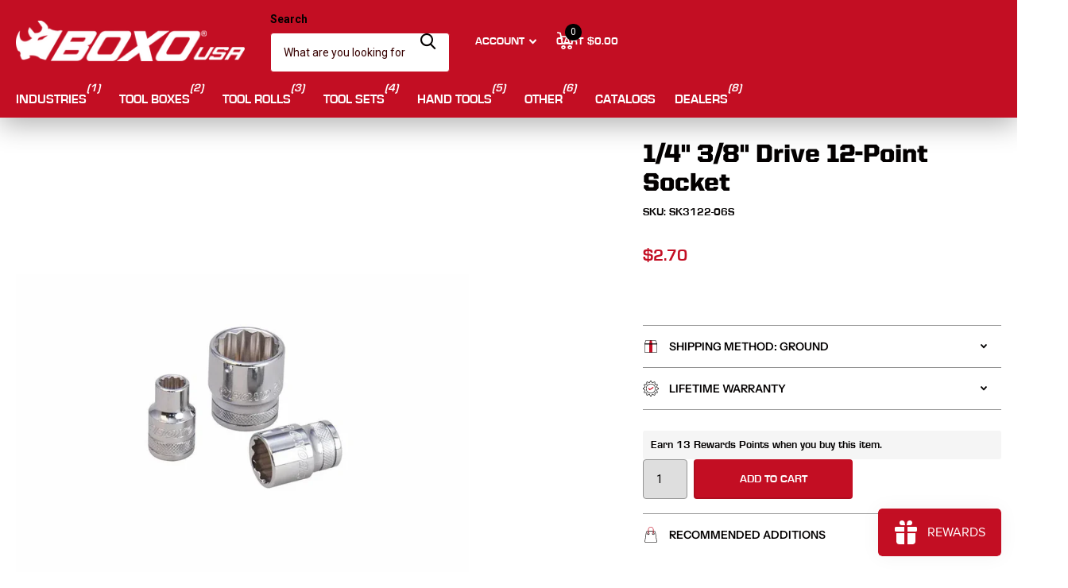

--- FILE ---
content_type: application/javascript; charset=utf-8
request_url: https://searchanise-ef84.kxcdn.com/preload_data.4G4h6E9k8o.js
body_size: 10668
content:
window.Searchanise.preloadedSuggestions=['t handle','tool box','tool roll','torque wrench','moto box','socket set','eva foam','tool set','wrench set','impact sockets','hand carry','small tool box','tool kit','breaker bar','1/4 socket set','metric tool set','screw driver','socket sets','tool cart','tool bag','all tools','ratchet set','dirt bike','screwdriver set','t handles','eva foam sets empty','ratcheting wrench','metric set','impact socket','3/8 socket set','side locker','hand carry tool box','loaded tool box','torx set','bit set','1/2 socket set','master tool set','tool boxes','top box','tech series 41 19-drawer rolling tool box','tool chest','pry bar','t handle set','adjustable wrench','loaded box','allen wrench','american flag','3 drawer tool box','hand carry box','service cart','wrench sets','grip garage','tool sets','hand tools','best for 5','hex key','impact socket set','screw drivers','foam inserts','vice grip','top chest','e torx','spark plug','metric socket set','hex bit','side cabinet','sae sockets','foam insert','foam set','king of the hammers','off road','moto tool box','motorcycle tool box','moto tools','portable tool box','foam sets','tool rolls','hex set','locking pliers','king of hammers','nut driver','mini toolbox','rolling tool box','digital torque wrench','side box','tap and die','tool box set','eva foam sets','allen sockets','ratchet wrench','slotted screwdrivers','tape measure','deep sockets','sae socket set','sae 1 wrench','carry box','carry tool box','ratcheting wrench set','tool box accessories','sae wrench set','12 point socket set','pick set','mini tool box','tool box kit','screw driver set','swivel socket','loaded toolbox','pro series','6 point socket','hammer set','socket adapter','work station','10mm socket','roll up','loaded boxes','metric wrench set','flex head','boxo storage','1/4 hex adapter','bit sets','polaris utv tool kit','tap and die set','hex sockets','torx bit','5 drawer box','tool box with tools','gift card','sae wrench','small box','bit socket','go kart','extension set','oil filter','pry bars','master set','kart box','utv belt','wheel socket','file set','trim kit','t handle ratchet','can am','plier set','swivel sockets','hex socket','slotted screwdriver','ratcheting wrenches','tool wrap','a a','drawer trim','box cutter','tool organization','ricky carmichael','hand tool box','sae set','garage cabinets','deep socket set','metric socket','8mm socket','hex wrench','utv tool kit','pliers set','crow foot','tool bags','osm series','punch set','karting tools','spark plug socket','tool carts','dirt bike box','5 drawer tool box','t wrench','allen wrenches','t handle socket','ratchet wrenches','roll cart','72 tool box','empty foam','snap ring pliers','6 point sockets','screwdriver sets','safety wire pliers','garage sale','nardo grey','moto tool set','snap ring','loaded tool boxes','impact set','12 point sockets','hex bit socket','top tool box','ratcheting screwdriver','work table','eva mm','bit socket sets','12 point set','10 mm set','boxo socket set','10 mm socket','motorcycle tool set','tech series','utv roll','tool storage','atv kit','3 drawer toolbox','osm pro series','tool box handle','3/8 drive socket set','sae socket','lug nut socket','motorcycle tools','slide top','socket wrench','torx socket','tire gauge','tool tray','fast on','eva tool sets','10mm emergency kit','air tools','torx socket set','magnetic tray','lug nut','flare nut','dirt bike tools','truck box','storage cabinet','3/8 sae shallow 12','torque wrenches','eva foam tool sets','torx bits','pro r','1/3rd eva foam','deep socket','tool kits','utv tool roll','multi meter','allen socket','safety wire','wire strippers','metric wrench','1/2 to 3/8 adapter','metric tools','tire repair','1/4 drive socket','harley davidson','20 mm socket','8mm wrench','socket tray','allen key','flat head','sae hex','sae tool set','5 drawer hand carry','foam tool set','drawer top','12 point socket','electrical tool set','hex key set','road box','hand carry toolbox','metric and sae','bit driver','power tools','6 point socket set','belt kit','mini box','10mm rescue set','tool foam','tee handle','bit driver set','1/4 drive ratchet','long wrench','flush cut','set for 5 drawer','boat roll','combination wrench set','3/4 deep socket set','foam tray','t handle holder','torque adapter','mechanic mat','motorcycle roll','breaker bar set','socket rail','empty tool box','tool roll bag','moto toolbox','dry bag','combination wrench','hex drive','torq wrench','wheel sockets','stubby wrench','metric allen','ultra thin','flex head ratchet','empty moto box','rzr tool kit','bxe005c-r2 222-piece master tool set','drawer inserts','three drawer','boxo pro','10mm set','3/8 th torx bit set','spline socket','5 drawer loaded box','3 drawer box','sae tools','swivel socket set','drill bits','hex keys','mini ratchet','26 tool box','1/4 drive socket set','foam tools','socket storage','222-piece metric and sae master tool set','socket organization','quick service','utv kit','motobox foam','perforated wall','locking system','hand carry tool boxes','metric kit','center punch','bit socket set','torx plus','3/8 impact sockets','storage cabinets','utv tools','utility knife','t-handle wrench','boxo osm','wrenches and socket set','handle for tool box','hex socket set','1/2 impact sockets','tools for','quick service kit','stubby hex bit socket','1/4 t handle','polaris rzr','socket set sae','low profile','metric sockets','moto boxes','needle nose','hex bit socket set','offset wrench','10mm wrench','pipe wrench','travel box','tool organizer','vice grips','torx screwdriver','power strip','dead blow hammer','spline socket set','roll up tool bags','spark plug sockets','hand box','drawer liner','12-point socket set','spoke wrench','drawer liners','spoon wrench','impact driver','hex bits','tool cabinet','3/8 drive set','socket wrenches','external torx','1/2 drive sockets','pin wrench','metric hex','t bar','mechanic tool set','impact extension','tool box mat','nut driver set','universal socket','1/2 impact socket set','hex t handle','an wrenches','carry toolbox','mechanics tool set','tool box mount','pry bar set','insulated tool set','roll bag','bit sockets','empty tool roll','plastic tray','osm accessories','moto set','tire spoon','impact adapter','mini pliers','top tool chest','32mm socket','bottle opener','corner cabinet','socket driver','flush cuts','hand carry tool set','blue trims','tool box set with tools','crows foot','roll cab','motorsport tools','hose pliers','hex wrenches','peg board','10mm kit','t-handle set','osm cabinets','drawer top tool chest','long torx','flare nut wrench','hand carry set','thin wrenches','lug sockets','sae socket sets','test light','sae wrenches','small kit','belt case','lug nut sockets','empty box','portable toolbox','1/4 deep socket','truck tool box','hand toolbox','master sets','motocross toolbox','drawer handle','allen wrench set','wire cutter','metric wrenches','black oxide','roll out','eva foam tool set','filter wrench','t27 torx bit','10 mm wrench','metric t handles','motobox 5 drawer','set of tools','phillips screwdriver','tool sets in box','is motocross','extension bar','pro series loaded','garage top','inspection mirror','14mm socket','tool box key','hand carry tool','1/4 drive metric set','box mat','tools for harley davidson','side cutter','rc tool box','metric tool roll','impact socket sets','1/3 eva foam','sae tool roll','wrench set metric','53 inch tool box','locking plier','metric sockets 3/8','aviation tool set','12 point sae','motorcycle tool roll','chisel set','1/4 drive metric 12-point','tool box cover','boat tool roll','insulated tools','hand tool set','tool tool','speed handle','rivet gun','elite series','clip remover','allen socket set','boxo wrap','side cutters','1/2 drive socket set','tools in foam','extension ratchet','open end','socket extension','stubby socket','5 drawer set','ratchet spinner','torque wrench 1/4','drawer insert','air gun','mini tool set','key set','pro series 40 drawer','extra long','water pump pliers','sae ratcheting box open end','off-road tool bag','1/4 drive sae','allen keys','3/8 impact socket','hex wrench set','socket tool set','motorcycle tool kit','hex bit set','made in usa','3 drawer motobox','rolling tool boxes','slotted driver','toolbox casters','speed wrench','20mm socket','4 flush cutter','add on','socket holder','7mm wrench','1/4 torque wrench','pressure gauge','blow mold','feeler gauge','stainless top','torx sockets','aviation tool kits','drawer slides','bearing puller','moto box foam','impact gun','sxs kit','thin wrench','wire stripper','multi tool','an wrench','ratchet wrench set','222 master tool set','all an wrenches','t handle socket wrench','27 mm socket','socket organizer','emergency 10mm','snowmobile tool kit','air gauge','metric foam set','20 tool box','small toolbox','1/4 drive socket sets','side tool box','53 top tool box','spray can holder','t25 socket','hand car','master socket set','eva tray','metric foam','marine tools','box with tools','drawer organize','box end torque','metric tool kit','torx bit set','truck tool sets','allen key set','3/8 impact socket set','impact sets','3/8 metric socket set','lug nuts','plier sets','scraper set','mini set','paint pen','hand carry boxes','utv can am','1/2 drive socket','pro series 32 1/2 side locker','1/4 deep metric','ball hex','dead blow','can am tools','6-point socket','bit ratchet','trim tool','dirt bike tool set','large wrenches','side shelf','tool pouch','15mm socket','jeep tools','toolbox tool box','toolbox accessories','spring puller','circuit tester','13mm wrench','storage modules','tool holder','tool kart','socket drive adapters','emergency socket','t-handle ratchet','wire twister','white tool box','1/4 drive set','3/8 bit set','belt box','gear wrench','hand tool boxes','1/2 foam set','go kart allen wrench','1/2 breaker bar','side cab','hand carry tools','eva pliers','metric box wrench','boxo bag','mechanic tool sets','t handle allen','needle nose pliers','impact hex','4 drawer tool box','sae moto','wrench roll','atv set','motorcycle box','pit box','line wrench','8mm deep socket','slide hammer','ktm set','3/4 drive sockets','t handle rack','precision screwdriver set','sae and metric','t handle torx','hex ratchet','open end wrench','slotted screw driver','replacement tools','low profile socket set','auto trim','blue handles','drawer foam','hex driver','open end wrenches','1/3 eva tool','1/2 drive metric sockets','5m tape measure','3/8 foam sets','combo box 3 drawer','key and lock','rolling tool box with moto tools','where are your tools made','socket wrench set','top boxes','24 mm socket','foam tool sets','polaris tool set','12pt socket','metric all an','lock syste','3/8 drive hex bit','metric socket set 6-point','1/4 sae socket set','locking extension','dirtbike tools','3/8 metric socket','metric and sae master tool set starter 222-pieces','aviation tools','tool box work','lock tools','6 point wrench set','dual drive','engineers hammer','1/4 dr 6pt socket','slotted screwdriver set','ball joint','12mm impact socket','3/8 drive sae sockets','dr torx','21mm wrench','hex socket sets','sae combination wrench set','pro series accessories','socket ratchet set','3/8 eva foa','driver set','1/2 drive foam','3/8 drive t ratchet','3 drawer hand carry','universal tool roll','custom foam','185 piece set','socket allen','stubby screwdriver','trim set','ring pliers','toolbox with tools','1/4 ratchet set','car mat','metric hex socket','valve core','moto tool','nut drivers','eva foam empty','side boxes','dirt bike tool box','allen set','combination lock','tool set for car','flare wrench','precision screwdriver','tool tools','can am x3','eva foam liners','power tool','82 piece boat tool roll','can am tool kit','magnetic tool tray','3/8 deep metric','drive hex ratchet t-handle','portable tool sets','axle tool','flat head screwdriver','toolbox wrap','atv tool kit','auto body','soft face hammer','job box','limited edition','1/2 metric socket set','tire repair kit','metric roll','l tray','10mm socket set','pro series 53','1/2 drive impact','wall cabinet','12mm socket','swivel head ratchet','hand carry 3 drawer tool box','metric master tool set','pin punch','boxo travel box','cardboard boxes','72 drawer tool rolling','3 draw tool box','hex key wrench','black friday','mx tool box','3/8 1/4 drive set','offset wrenches','1/2 inch drive','hex bit socket sets','drill bit','valve tool','american flag screwdriver','1/2 drive set sae','flat nose pliers','1/2 drive hex bit sockets','41 tool boxes','tool box top','tool box garage','wrenches sae','1/4 tool set','8 point socket set','small boxo','t-handle metric','black sockets','1/2 ratchet set foam','tool box & tools','hex sae','table top tool box','pin release','ute tool box','tool box loade','24 mm deep socket','3/8 sae socket set','torx socket bit','can am tool roll','sae toolbox','lock system','storage box cabinets','on sale','top tool','e torx wrench','sae 6 point sockets','metric sets','hand held tool box','30 piece socket set','3/8 torque wrench','van box','pegboard accessory','empty tool','osm cabinet','19mm wrench','wrench and screwdriver set','motorcycle tools set','top chest tool box','drive impact','mini wrench','wrench ratchet','1/2 sae impact sockets','t handle driver','tool chest top','30 piece bit','tool set metric','14 mm impact socket','drawer organization','box cover','black tool set','honda tool box','1/3rd eva','plastic tool box','tap and','tool box wit tools set','stainless steel','long t-handle','ball point','dirt bike tool kit','impact extensions','5-drawer hand carry box','torque bit','socket angle wrench','wire cutters','locking plier set','10-piece 3/8 drive long torx bit socket set 1/6th eva foam','tap set','complete tool box and tools','t handle wrench','track box','spanner wrench','1/2 drive deep socket','wire crimper','sxs tool roll','red white and blue','dr 6-point sockets','sae socket deep','boxo moto','1/2 ratchet set','mx toolbox kit','boxo tool kit','deep 1/2 socket set','trim removal','carry tool','drive extension','13mm socket','specialty tools','tool box holder','axle wrench','motocross tool','line wrenches','automotive service','box foam','ratchet t handle','rc moto box','wrench’s set','trailer tool boxes','truck tool','table top','1/4 drive hex ratchet t-handle','20 mm wrench','1/2 tool set','3/8 drive long','complete tool sets','metric impact sockets','oil wrench','electrical tool kit','impact sockets 1/2','foam trays','tool box’s','sxs tool kit','work top','polaris rzr 1000 tool kit','flex wrench','motorcycle kit','hose clamp pliers','t handle hex','deep socket sets','standard wrenches','driver adapter','hand carry sets','replacement foam','lifetime warranty','t ratchet','foam screwdrivers','1/4 torx set','tire tool','long wrenches','drive extensions','car kit','metric socket sets','t-handle hex','tool box sets','ricky carmichael box','boat tool box','motocross tool box','mx box','eva foam 1/3','1 in socket','aviation tool roll','cardboard box','set sae','oil filter wrenches','magnetic sockets','1/4 bit set','off road bag','king of hammer','52 inch loaded toolbox','truck roll','217 piece sae and metric','motocross box','pro series 26 6-drawer rolling tool box','heavy duty','crow foot wrench','222 piece set','snap ring plier set','103 piece moto','tough built','portable box','gift cards','t handle hex key','insulated screw drive','3/8 deep socket','moto roll','alan wrench','ratcheting end wrench','triumph box','1/4 drive master screwdriver bit','end cab','3/8 hex adapter','ring stop wrench','phillips screw driver','ball driver','toolbox hutch','1/2 in metric impact sockets','loaded tool set','red handle 3 drawer','pro box accessories','moving boxes','1 open end wrench','double end wrench set','tools on','tool work','polaris ranger tool kit','8 drawer chest','power tool box','12-point combination wrench set','t h','ratcheting wrench sae','motobox tools','loaded box sets','box end wrench set','auto tool set','combo drawer tool box','sae large wrench','socket extensions','pro series 72 x','32 tool set','h14 socket','metric combination set','12 mm socket','combination wrenches sae','torx t60','boxo eva foam','aluminum tool box','magnetic holder','socket set metric','12 pt socket','organized storage modules','1/2 impact set','empty tool boxes','1/9th eva foam','6-point eva metric','lug nut socket set','motorcycle toolbox','atv tool','industrial box','17-piece punch & chisel set','5mm sliding handle','complete box','combination metric wrench set','socket box','hex head','chain tool','12 point socket sae kit','t handle trip','full sets with tool box','power drawer','4x100mm screwdriver','tire pressure gauge','impact swivel','american screwdrivers','3/8 drive metric deep socket','motor cycle dirt bike tool box and tool kit','key chain','sae metric','1/4 socket driver','driver handle','boat tools','torx chrome socket set','1/2 drive hex','1/4 drive sockets','universal socket set','happy hour','box with tools in it','impact metric','diagonal pliers','angle wrench','18 mm spark plug socket','torq bit','26 top chest','nur driver set','handle toolbox','ratcheting bit driver','tool roll only','truck tool boxes','t shirt','socket adapter set','socket drive adapter','black pro series side box','metric stubby','standard ratchet wrench set','air chuck','ignition wrench','diagonal cutters','travel tool box','hex bit set foam','dirt bike kit','h12 bit','metric moto','ratchet wrench sets','lug wrench','torx 1/4 drive socket','1/2 drive impact socket','precision screw','16 x 3 tray to insert in tool box drawers','3/4 eva foam','bit holder','1/4 drive t-handle ratchet hex drive wrench','box organizer','reversible ratcheting wrench set','garage storage','hose clamp','tire kit','13mm 12 point','3 drawer carry box','metric ratcheting','sae allen','1/4 swivel head','utv tool kits','t handle slide','3 drawer moto','bearing removal','7 heavy-duty diagonal side cutters','5 drawer carry','3 drawer hand carry tool box','loaded motobox','tire valve','14mm deep socket','5 drawer mechanics set','12 point sae set','ratchet repair','magnetic stop ring','1/2 drive extension','10 mm rescue kit','torx allen key','bit coupler','ratchet driver set','magnet label for tool box','large sockets','38mm socket','aircraft tools','metric offset','12-piece flex head 100t metric ratcheting combination wrench set with magnetic stop ring and grip open end','valve stem','3 drawer handles','led light','sae combination end set','pro series 6 drawer','garage tool set','metric impact','starter set','long foam','pro series 45','222 tool set','boxo tool bag','impact tools','foam filler','133 piece metric','21mm socket','torx bit socket set','pro series loaded 26','6 point wrenches','41 tool box','53 pro series','3 drawer combo','auto roll tool kit','6mm socket','tool foam without','inch pound torque wrench','tire pressure','angle wrenches','pry bar eva foam','6mm wrench','72 x 24 10 drawer tool chest','combo lock','torx set in foam','complete set','metric impact socket','metric tool box','loaded cart','drawer divider','roll carts','1/2 drive ra','marine tool rolls','valve core tool','standard wrench set','15-piece metric flex head ratcheting wrench set','belt holder','scan tool','screwdriver 3/16 x 8','combination wrenches','pipe cutter','pull bar','battery tools','rv tool set','tool box small','113 piece metric','electrical set','flex head wrench','wrench foam','white tool chest','prybar set','travel tool','toolbox set','1/4 drive metric socket','go kart tool box','empty cont','metric combination','polaris utv belt','easy out','master tool kit','tool roll metric','multi fix','pro r bag','torx key set','27mm socket','hand tool sets','pro toolbox','22mm deep impact socket','sae ratcheting wrench set','tool box without tools','1/2 drive spline socket set','screwdriver tool set','boxo roll','8-piece sae flex head ratcheting wrench set','7 piece t handle set','sae thin wrench','nardo gray','17-piece punch & chisel set 1/3rd eva foam','screwdriver bit','folding mechanic mat','wire twister pliers','roll up bag','foam inserts 3 drawer','wrench and screwdriver','sae tool set with a tool box','wrench set sae','mechanics set','boxo garage','off-road bag','magnetic flexible silicon tool tray','ratcheting flex','dirt bike set','extendable pry bar','53 tool box','14mm wrench','e socket','3/8 to 1/4 adapter','roll tool kit','philips head','tool set 6-point','holder rack','vice grip garage','20 3-drawer hand carry tool box','side by side','swivel head','16mm wrench','on the go','3/8 drive hex','1/4 drive torx','eva foam for 5-drawer hand carry','side toolbox','trim handles','car toolbox','hex key sockets','t driver','1/4 in deep and','torx hex','torq set','sliding t handle','replacement drawer','159 piece 3 drawer','white rolling tool box','3/8 metric set','star wrenches','18 set wrench','eva foam set','10mm flare nut','steel top','12 point mini set','combo tool set','tool roll socket','cutting tool','torque sockets','automotive socket','pro tool box only','t handle socket set','metric 3/8 set','stainless steel worktop','blue trim for top 26 pro series','hex key metric','tool box trim','swivel adapter','3 drawer motorcycle toolbox','pin drivers','ball pein','extension sets','scratch and dent','6 point standard','set for 5-drawer','1/4 metric set','16 mm wrench','drive 6-point impact sockets','ratchet t bit extension set','hex bit socket sae','panel tools','wrenches set','motobox tool sets','ratchet screw driver','hex metric set','wedge box','t handle sockets','4 digit combination lock','foam organizer','pro series loaded 53 20-drawer rolling tool box black and red','didn\'t send','hex bit handle','black rolling tool box','ratchet bit set','to go tool box','19mm socket','pin pliers','bit sockets sets','white tool box loaded','3/4 and 1/2 socket set','boxo usa 23 piece multi driver t-handle socket bit set','1/4 sockets sets','most wanted','6 point socket 1/4','eva foa','utv roll 69-piece etric utv tool rol','hand chest','bit extension','1/4 drive torx sets','toolbox lock','side lock','screw removal','extraction set','dr socket & bit','sku bx719-r2','1/2 in torx','hand riveter','26 pro series','bxe005c-r2 master','metric foam insert','kart tools','1 in drive impact sockets','tamper proof torx','10 mm wrenches','t25 3/8 socket','sae hex bit socket set','21 mm wrench','3-drawer hand carry tool box','racing box','eva foam 1/4','combination key lock','19mm 1/2 drive','sae 1/2 socket set','5 drawer socket','full box handle','1/2 sae deep sockets','1/2 drive 15/16 socket','sae box','6pt sockets','plastic box','29 piece socket set','master tool set in box','boxo 3/8 drive 12 point 7/16 socket','pro series 26 11-drawer rolling tool box black and red','air compressor','weight 3 drawer portable tool box','4 x 100mm screwdriver','1/2 12 point socket','13/16 deep socket','metric ratchet wrenches','feeler gage','polaris razor','3/8 hex set','locking pliers set','1/2 drive 12 point','long reach screwdriver','garage toolbox storage','xl wrench','rzr pro r','long nose pliers','3/8 drive socket','metric socket set 1/2','5 draw hand','pipe w','3/8 drive sae','pre configure','tool box empty','5 drawer tools moto','tool bo','wire brush','36mm sockets','sae tool kit','mechanics tools','hand carry tool chest','torque wrench set','3/8 magnetic socket','socket case','6 point socket 3/8','drawer organizer','work wrench','vice grip tool box','3 draw metric tool set','boxo hat','metric and sae master tool set elite 452-pieces','allen sets','trim kits','socket orga','impact bit','wrench holder','pro series 45 19-drawer rolling tool box','long extensions','motorcycle all the socket','aviation set','3/8 drive ratchet','wrenches with ratcheting','impact socket set sae','t47 torx','wall cabinets','moto toolbox tools','grease gun','drill drive','wrench set 1/4 to 1','box tools','polaris r','oil filter wrench','rzr belt','spline sockets','ktm tools','3/8 breaker bar','wire tool','needle nose plier','speed wrench set','flat head screw driver','small tool boxes','sliding t','ball hex set','mini plier set','adjustable wrench set','long arm','tire plug','1/4 inch ratchet','spline wrench','3/8 t-handle wrench','stubby wrenches','3/8 drive extension','slotted screwdriver 5.5','metric and standard','drill set','pro line','hex socket screwdriver','1/4 drive torque','tool box drawers','garage storage cabinet','lug nut wrench','impact nuts','measuring tape','oil filter socket','replacement roll','9-piece sae','1/4 deep sockets','loaded tools boxes','automotive tool roll','american flag tool set','3/8 drive box set','1/2 drive 6-point metric deep impact socket set','plane to','t-handle hex 3','master ball joint','adventure roll','mechanic tools','69-piece karting tool set for 3-drawer hand carry box','7/8 black socket','8mm allen socket','magnetic socket','sae and metric bit set','mechanic set','heavy duty tools','tire inflator','master tool','ute toolbox','utv box','bolt on','tire tools','bx080-r kit','power tool set','spark plug set','eva foam tray','moto tool kit','sae deep socket','atv tool roll','vernier caliper','xl wrench set','cape chisel','drive spinner handle','ph3 x 150mm','hand carry kit','motobox 103-piece metric motorcycle 3-drawer hand carry tool box','foam wrenches','replacement wrench','small tools','5/8 1/4 drive socket','shipping boxes','standard wrench roll','impact wrench','3/8 impact extension','6 pt 1/2 sockets','hard case','boxo 1/4 torx set','impact socket set 1/2','eva foam wrenches','mold case','too sets','x box','legend car','mountain bike','long reach','american flag screw drivers','tools on the go','full set ratcheting wrenches','1/4 drive metric','paint pens','pick tools','rolling cart','heavy d','238-piece tool','sae 1/4 wrench','1/2 sae impact','mx tool set','pro eries','ktm toolbox','boxo tools','american flag tools','impact ring','safety wire plier','pro series work station','cutting pliers','1/4 to 3/8 adapter','swivel mount','t handle foam','tool box foam','torque screwdriver','80 piece tool bag','3 1/4 drive extension','ricky carmichael’s moto box','heavy duty pliers','adapter set','hex adapter','twister pliers','2 door cabinet','box mount','swing out','10 mm socket set','sku pa922','13 mm socket','no spark tool box','no spark tool','flush cutter','metric master','torx screwdriver set','flare nut wrench set','screw driver handle socket driver','217-piece metric and sae master tool set','chest top','metric only','flexible driver','roll bags','8mm bit sockets','garage set','spline drive','1/2 torque wrench','rolling toolbox','slide tool','side by side tool kit','star bits','tool box carry','18mm wrench','18mm socket','1/2 deep sockets','angle socket','3/8 drive hex bit sockets','tin snips','jeep tool roll','ratcheting flex head','tin snip','large wrench','truck tool roll','car tools','empty toolbox','flexible ratchet','4-piece circlip plier set 1/3rd eva foam','kit for vehicles','circlip plier','punch and chisel','tire tech','torx plus set','tool roll ford','torque adaptor','vehicle kit','foam organization','build your own box','eva foam kit','road chest','utv bag','white and blue','drawer dividers','12 impact wrench','off set wrench','1/2 drive 3/4 6 point shallow socket','tool rolls no tools','flex wrenches','185 piece tool box','polaris belt','mechanics mat','small boxes','drill b','8 mm wrench','11mm wrench','tool roll bag with circuit tester','off road tool kit','103 piece moto box','atv tools','15-piece metric flex head ratcheting wrench set 1/3rd eva foam','dirt bike loaded box','impact screwdriver','large tool box','utv tool set','impact ad','pro r sets','machinists tool box','hand carry tool sets','one inch','222 master set','plastic pry tools','3/8 drive torx t45','roll tools','bottom side panel','26 hand carry tool box','crimping tool','30mm socket','paper towel','9-piece torx key set','metric socket 1/4','foam replacement','3/8 drive set sae','karting tool','moto ox','metric wrench roll','5 the drawers','sae foot','metric combination wrench set','e torque','222 piece tool set','foam only','soft jaw pliers','specialty auto','toolbox with power','axle nut wrench','addition for tool box','screen trailer','eva foam pry bar','1/4 drive 6-point socket & bit tool set','foam size','roll up tools','m12 torx','master tool sets','carry tools','ratcheting wrench sets','torx key','drive bit','trailer tool box','axle nut socket','sxs tools','standard tool set','hand held','build out','pro series 26 5-drawer top tool box','wall box','tool roll up','45 pro series','8mm 6 point','box wrench','1/2 inch drive x 3/8 inch deep 12-point socket','utv tool','boxo tool wrap','mobile box','car sets','3/8 to 1/2 impact adapter','flex head long ratchet wrench set','3 drawer tool','ratchet wrenches sae','aviation master','orange tool box','motorcycle tool','off road tool roll','12 adjustable wrench','track day','hand ratchet','pro r tool bag','12mm wrench','tool pick','work light','tool belt','52 inch loaded','sae 1/2-drive','paper towel holder','t45 torx bit','roll up tool set','snowmobile tool','eva foam hammer','magnetic screwdriver','3 roll drawer','white toolbox','30 mm socket','torque rench','3/8 socket wrench','7 needle nose plier with wire cutter','eva foam sizes','sae master','mini tools','lug nut set','utv foam kit','socket strip','bag only','30mm 1/2 drive','tool drawer foam','30 mm wrench','tool box handle bars','handle bars','3 drawer carry tool box','tool set for 5-drawer hand carry box','utility tool set for 5-drawer hand carry box','parts cart','8mm set','plastic hammer','l key','3/8 sae standard socket set','double door cabinets','ear clamp','toolbox extension','slim wrench','ls tools','boxo moto edition','1/4 socket set sae and metric','torque’s set','pro series empty','master socket','snow tool kit','3/8 and 1/2 ratchet','combo cart','3 drawer tool sets','1/4 in sockets','star drive','shop by drawer size','torqu wrench','wire twist pliers','bxe047 a-r2','lug socket','race car tool box','ignition spanner set','6mm hex socket','plug kit','tie wire tool','low torque 10mm','meet tools','ratchet ex','3/8 drive pozi bit socket','1/4 drive pozi bit socket','foam tray tools','big tool boxes','53 rolling to box','32mm spoon wrench with 22mm and 27mm insert keys','drive hex bit and torx sockets','3mm metric t-handle ball point hex wrench','osm pro','metric socket impact','torc rench','9-piece flex head 100t sae ratcheting combination wrench set with magnetic stop ring','boxousa motobox','socket holders','foam kit','red trim 3 drawer','red trim','tech top box','14 deep socket','oil change','of order','1/4 in drive','counter top','rescue set','3-drawer hand','break tools','10 mm kit','26 mm open wrench','vvg box','boxo ute box','12 pt sockets','slide cart','7mm socket','4mm 1/4 drive hex bit socket','pop up','stainless steel top','36 mm wrench','5 drawers tool box','tools box','deep drawer plastic divider','5 3 drawer carry box','master tool set with box','tool roll replacement','body tools','80 piece off road tool bag','insulated elect','7 heavy-duty diagonal side cutter','metric 1/2 sockets','grip garage box','spark plug socket set','× 8-piece sae flex head ratcheting wrench set 1/3rd eva foam','sae 6-point master tool set elite 225-pieces','× drawer trim kit for 72 14-drawer rolling tool box','wrench sae metric','seal puller','dirtbike tool box','8 half round file','8 round file','angle wrench set','mini tool bo','drive socket extension','metric tool','1/2 drive deep impact socket 1/2"*7/16','tool set for 3 drawer','sl 6.5x100','top hutch','can am tool set','offset sae','5/16 offset wrench','1/4 in dr 12 point sae socket set','tool kit dirt bike','utv roll mount','metric hex set','1/2 inch sockets','flush cut pliers','hex bit socket long','logo base','off road sockets','scissor kit','hand carry toolboxes','boxo bolts','motor cross','kart tool','foam set pry','foam set hammer','6 point socket foam set','53 20-drawer rolling tool box black and red','pro series 45 8-drawer top chest tool box','tool bag set','1/4 socket set sae','1 inch socket','combo 5-drawer hand carry tool box','ute tool','sae master tool set','am toolkit','motobox piece','tap and die sets','impact universal joint','blue point wrenches','1/4 nut driver','1/4 sliding spinner handle','lug key','3/8 drive 6 point socket set','spinner t handle','t hand','ultimate master tool set','1/4 sockets set','14-piece screwdriver & plier set','15-piece 1/2 drive long hex bit socket set','13 pc ball hex key set','diagonal side cutters','five drawer box and tools','insulated electrical tool set','cable cutters','extra foam','hex socket metric','hex bit socket metric','toolbox side cabinet','double wall boxes','12 point deep 3/8','sae allen wrench','torx driver bit set','1 sae 1/2 drive 6-point socket','26 piece 1/2 drive','3/8 folding t-handle wrench','angled wrench','drill bit sets','24mm socket','10mm reversible ratcheting wrench','metric and sae master tool set advanced 379-pieces','5 drawer tool sets','rolling boxes','torx sets','cotter pin','free plus','roll up kit','4-piece slotted set 4 6 8 6x38mm','garage cabinet','red white blue','sku bx006s-r2','1/4 drive 12 point set','impact torx','bottom box only','rzr tools','all an','117-piece sae 3-drawer hand carry tool box','drawers single','boxo deep drawer','sea and mec tool set','can-am tools','line socket','sae standard length','3/8 drive sae 6-point','piece metric master socket set','ultra-thin double open end','deep socket metric','digital torque','utv tool bag','hex kit','lock ring pliers','rzr tool pouch','48-piece metric & sae wrench set 3/3rd eva foam','contrast foam','3-piece 72t 1/4 3/8 & 1/2 drive flex head ratchet set 1/3rd eva foam','8-piece sae flex head ratcheting wrench set 1/3rd eva foam','box ratcheting wrench','super stubby','1/9 drawer eva','t 40 socket','tool rol','159-piece 12-point metric and sae combo tool set for 3-drawer hand carry box','ignition wrenches','joint plier','heat treated adjustable wrench includes jaw opening scale and soft grip ergonomic handle','atv tool bag','45-piece super stubby metric ratchet set 1/9 drawer eva foam','pro series loaded 26 6-drawer rolling tool box','empty motobox','hand tool storage','ute box','7 nut driver','8mm allen','ratchet spanner','45 top chest tool box','133-piece metric 3-drawer hand carry tool box','oil filters wrench','master tool box set','1/2 impact extension','3/8 torx t30','tamper proof','t30 1/2 torx','t wrenches','159-piece metric and sae combo 3-drawer hand carry tool box','combo tool roll','pro r tool kit','mm 1/4 drive 12 point sockets','1/4 master set','41 11-drawer bottom roll tool chest','1/4 inch sockets','socket rails','boxo pro tool box','11/16 flex head 100t sae ratcheting wrench with magnetic stop ring and grip open end','magnetic combination wrench','3 drawer cart','toolbox top','socket hold','ball peen','tool box locks','pro series garage top for 72 14-drawer rolling tool box','flush cutters','tool boxes with tools','automotive tools','socket and bit set','boat set','aircraft master','3/8 reversible hand ratchet','pro series tool box','hex sets','6-piece anodized drawer trim kit for 26','pro series 28 3-drawer flip top service cart tool box','1/2 drive sae 12 point','boxo wide blade 25','14mm hex','boxo tool kit for utv','5mm allen','metric master set','5 piece steel file set','metric and sae master tool set','garage tool','loaded tool wall','roll up sets','individual screwdriver','sae hex bit','boating roll','wire stripp','metric socket t-handle','slide top cart','3 drawer to box','low profile socket & bit','boxo pro series loaded','eva foam inserts','12-point socket wrench & screwdriver tool set','tool kit for','159 piece metric and sae combo 3 drawer hand carry tool box','star wrench','drawer handles','foam drawer','complete tool box','side tray','ktm tool box','5 draw hand carry','foam sets with pliers','tools for karting','straight hole','too chest tools','3 drawer tray','taper punch','moto boxo','3/8 drive hex axle tool','hose clamp driver','replacement key','t50 socket','8mm 6-point','torx master','dirtbike toolkit','standard ultimate','pry tool','15/32 deep socket','metric and sae wrench set','ball end','foam empty','3/8 drive socket metric','loaded top box','bicycle kit','500 piece tool box','yamaha tool box','socket set sae 38mm','tool set with tool box','standard socket set','multi driver','high grease','14 drawer tool box','10mm emergency set','metric 1/4 sockets','3/8 drive allen set','slip joint','flat head screwdrivers','eva tool set','t50 torx','boat tool kit','loaded tools box','grip garage tool','roll up wrenches','wrench ratcheting set','13mm 3/8 drive 12 point','motobox rolling','screw set','phillips socket','polaris ranger x tool kit','pozi bit','side cabinets','1/4 inch ratchet set','line wrench set','1/2”drive set','triumph tool kit','dirt bike tool boxousa','metric t handle set','boxo usa heavy duty 26','flex handle','flex head ratcheting wrenches','4mm key','deep well','spare tire','folding t-handle wrench','screwdriver socket','quick release ratchet','3/8 spline socket set','3 drawer master set','tool roll bags','ecc20301l-sbk1 20','3/8 extension long','3/8 drive magnetic extension','1/4 drive driver','foam toolbox drawer','6-piece pliers & adjustable wrench set 1/3rd eva foam','tire gage','3/8 torq sockets','aviation sets','3/8 e sockets','19mm impact socket','karting box','crimping pliers','ball end hex bit socket','wrench set 1/4”to 1','5 drawer utility','universal sockets','10mm sockets','motocross tool set','drawer toolbox','pro series loaded 28 3-drawer flip top service cart tool box','1-1/16 ratcheting combination wrench','master mechanic set','air impact wrench','digit lock','3 drawer hand','combination pliers','silicon tool tray','ratcheting flex head wrench','hex key socket','box sets','utility cart','mx tool kit','mini wrench sae','mini screwdriver','boxousa tool roll','metric t handle','torque ratchet','torx t handle','sk tool','bx793-r 7-piece aviation tool set','mini socket set','automotive tool set','pipe wrench eva','1/4 drive extension','2mm slotted screwdriver','tool set with box','7mm ratcheting','30 piece bit set hex slotted phillips pozi and torx','boxo usa tool roll','tension gauge','stubby slotted screwdriver','t15 screwdriver','screwdriver t tool','slotted screwdriver 12 mm','diagonal cutter','starter kit','pro series side box','for rzr','6 anodized drawer trim kit','33-piece 3/8 drive master bit socket set 1/3rd eva foam','2 phillips bit adapter','2 phillips bit set','hex wrenc','impact wheel sockets','control solutions','6 m bit','12pt metric','bx789-r 84-piece & drive 6-point metric and sae standard & deep impact socket set','metric allen wrenches steel','3 drawer carry','low profile socket','socket drive'];